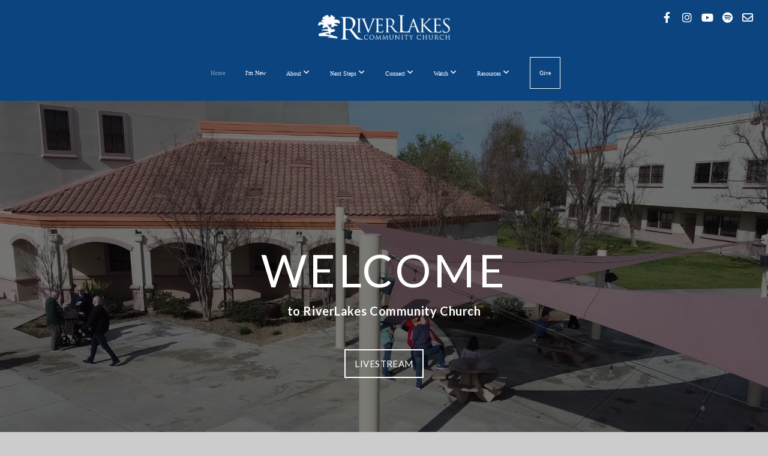

--- FILE ---
content_type: text/html; charset=UTF-8
request_url: https://www.riverlakeschurch.org/?URL=https%3A%2F%2Fgpt-5.buzzsprout.com%2F2193055%2F13227313%2F
body_size: 12245
content:
<!DOCTYPE html>
<html class="wf-loading">
	<head>
		<meta http-equiv="Content-Type" content="text/html; charset=utf-8" />
		<meta name="viewport" content="width=device-width, initial-scale=1.0" />
<meta name="provider" content="snappages" />
<meta http-equiv="X-UA-Compatible" content="IE=Edge"/>
    <meta name="keywords" content="church, Bakersfield church" />
    <meta name="description" content="" />
<link rel="shortcut icon" href="https://files.snappages.site/9GGXXZ/assets/favicon.png">
<link rel="canonical" href="https://www.riverlakeschurch.org/" />
<title>RiverLakes Community Church | Home</title>
    <script defer src="https://ajax.googleapis.com/ajax/libs/jquery/2.1.3/jquery.min.js"></script>
<script>
	var wid=22379, pid=212868, ptype='basic', tid=51656, custom_fonts = "Lato:100,100italic,300,300italic,regular,italic,700,700italic,900,900italic&display=swap";var page_type="page", render_url="https://site.snappages.site";</script>
<link href="https://assets2.snappages.site/global/styles/website.min.css?v=1769726529" type="text/css" rel="stylesheet" /><script defer src="https://assets2.snappages.site/global/assets/js/website.min.js?v=1769726529" type="text/javascript"></script><link class="core-style" href="https://files.snappages.site/9GGXXZ/assets/themes/51656/style1733352091.css" type="text/css" rel="stylesheet" />
<link href="https://site.snappages.site/assets/icons/fontawesome/webfonts/fa-brands-400.woff2" rel="preload" as="font" type="font/woff2" crossorigin="anonymous"/>
<link href="https://site.snappages.site/assets/icons/fontawesome/webfonts/fa-regular-400.woff2" rel="preload" as="font" type="font/woff2" crossorigin="anonymous"/>
<link href="https://site.snappages.site/assets/icons/fontawesome/webfonts/fa-solid-900.woff2" rel="preload" as="font" type="font/woff2" crossorigin="anonymous"/>
<link href="https://site.snappages.site/assets/icons/fontawesome/css/all.min.css" rel="stylesheet"/>
<link href="https://site.snappages.site/assets/icons/fontawesome/css/all.min.css" rel="stylesheet"/>
<noscript><link href="https://site.snappages.site/assets/icons/fontawesome/css/all.min.css" rel="stylesheet" as="style"/></noscript>
<link href="https://site.snappages.site/assets/icons/fontawesome/css/v4-shims.min.css" rel="preload" as="style" onload="this.rel='stylesheet'"/>
<noscript><link href="https://site.snappages.site/assets/icons/fontawesome/css/v4-shims.min.css" rel="stylesheet" as="style"/></noscript>
<link href="https://assets2.snappages.site/global/assets/icons/pixeden/css/pe-icon-7-stroke.min.css" rel="preload" as="style" onload="this.rel='stylesheet'"/>
<noscript><link href="https://assets2.snappages.site/global/assets/icons/pixeden/css/pe-icon-7-stroke.min.css" rel="stylesheet" as="style"/></noscript>
<link href="https://assets2.snappages.site/global/assets/icons/typicons/typicons.min.css" rel="preload" as="style" onload="this.rel='stylesheet'"/>
<noscript><link href="https://assets2.snappages.site/global/assets/icons/typicons/typicons.min.css" rel="preload" as="stylesheet"/></noscript>
<link href="https://use.typekit.net/hqk1yln.css" rel="stylesheet" />

<!-- Google tag (gtag.js) -->
<script async src="https://www.googletagmanager.com/gtag/js?id=G-7116KNT43L"></script>
<script>
window.dataLayer = window.dataLayer || [];
function gtag(){dataLayer.push(arguments);}
gtag('js', new Date());
gtag('config', 'G-7116KNT43L');
</script>
<!-- Google tag (gtag.js) -->
<script async src="https://www.googletagmanager.com/gtag/js?id=G-RT20W6HRGS"></script>
<script>
window.dataLayer = window.dataLayer || [];
function gtag(){dataLayer.push(arguments);}
gtag('js', new Date());
gtag('config', 'G-RT20W6HRGS');
</script>
<svg xmlns="https://www.w3.org/2000/svg" style="display:none;">
    <symbol id="sp-icon-amazon" viewBox="0 0 50 50">
        <g fill-rule="nonzero">
          <path id="Shape" d="M0.0909090909,38.8 C0.242409091,38.53335 0.484818182,38.51665 0.818181818,38.75 C8.39390909,43.58335 16.6363636,46 25.5454545,46 C31.4848182,46 37.3484545,44.78335 43.1363636,42.35 C43.2878636,42.28335 43.5075455,42.18335 43.7954545,42.05 C44.0833182,41.91665 44.2878636,41.81665 44.4090909,41.75 C44.8636364,41.55 45.2196818,41.65 45.4772727,42.05 C45.7348182,42.45 45.6515,42.81665 45.2272727,43.15 C44.6818182,43.58335 43.9848182,44.08335 43.1363636,44.65 C40.5302727,46.35 37.6211818,47.66665 34.4090909,48.6 C31.1969545,49.53335 28.0605909,50 25,50 C20.2727273,50 15.803,49.09165 11.5909091,47.275 C7.37877273,45.45835 3.60604545,42.9 0.272727273,39.6 C0.0909090909,39.43335 0,39.26665 0,39.1 C0,39 0.0302727273,38.9 0.0909090909,38.8 Z M13.7727273,24.55 C13.7727273,22.25 14.2878636,20.28335 15.3181818,18.65 C16.3484545,17.01665 17.7575455,15.78335 19.5454545,14.95 C21.1818182,14.18335 23.1969545,13.63335 25.5909091,13.3 C26.4090909,13.2 27.7424091,13.06665 29.5909091,12.9 L29.5909091,12.05 C29.5909091,9.91665 29.3787727,8.48335 28.9545455,7.75 C28.3181818,6.75 27.3181818,6.25 25.9545455,6.25 L25.5909091,6.25 C24.5909091,6.35 23.7272727,6.7 23,7.3 C22.2727273,7.9 21.803,8.73335 21.5909091,9.8 C21.4696818,10.46665 21.1666364,10.85 20.6818182,10.95 L15.4545455,10.25 C14.9393636,10.11665 14.6818182,9.81665 14.6818182,9.35 C14.6818182,9.25 14.6969545,9.13335 14.7272727,9 C15.2424091,6.03335 16.5075455,3.83335 18.5227273,2.4 C20.5378636,0.96665 22.8939091,0.16665 25.5909091,0 L26.7272727,0 C30.1818182,0 32.8787727,0.98335 34.8181818,2.95 C35.1223778,3.2848521 35.4034595,3.64418094 35.6590909,4.025 C35.9166364,4.40835 36.1211818,4.75 36.2727273,5.05 C36.4242273,5.35 36.5605909,5.78335 36.6818182,6.35 C36.803,6.91665 36.8939091,7.30835 36.9545455,7.525 C37.0151364,7.74165 37.0605909,8.20835 37.0909091,8.925 C37.1211818,9.64165 37.1363636,10.06665 37.1363636,10.2 L37.1363636,22.3 C37.1363636,23.16665 37.25,23.95835 37.4772727,24.675 C37.7045455,25.39165 37.9242273,25.90835 38.1363636,26.225 C38.3484545,26.54165 38.6969545,27.05 39.1818182,27.75 C39.3636364,28.05 39.4545455,28.31665 39.4545455,28.55 C39.4545455,28.81665 39.3333182,29.05 39.0909091,29.25 C36.5757273,31.65 35.2120909,32.95 35,33.15 C34.6363636,33.45 34.1969545,33.48335 33.6818182,33.25 C33.2575455,32.85 32.8863636,32.46665 32.5681818,32.1 C32.25,31.73335 32.0227273,31.46665 31.8863636,31.3 C31.75,31.13335 31.5302727,30.80835 31.2272727,30.325 C30.9242273,29.84165 30.7120909,29.51665 30.5909091,29.35 C28.8939091,31.38335 27.2272727,32.65 25.5909091,33.15 C24.5605909,33.48335 23.2878636,33.65 21.7727273,33.65 C19.4393636,33.65 17.5227273,32.85835 16.0227273,31.275 C14.5227273,29.69165 13.7727273,27.45 13.7727273,24.55 Z M21.5909091,23.55 C21.5909091,24.85 21.8863636,25.89165 22.4772727,26.675 C23.0681818,27.45835 23.8636364,27.85 24.8636364,27.85 C24.9545455,27.85 25.0833182,27.83335 25.25,27.8 C25.4166364,27.76665 25.5302727,27.75 25.5909091,27.75 C26.8636364,27.38335 27.8484545,26.48335 28.5454545,25.05 C28.8787727,24.41665 29.1287727,23.725 29.2954545,22.975 C29.4620909,22.225 29.553,21.61665 29.5681818,21.15 C29.5833182,20.68335 29.5909091,19.91665 29.5909091,18.85 L29.5909091,17.6 C27.8333182,17.6 26.5,17.73335 25.5909091,18 C22.9242273,18.83335 21.5909091,20.68335 21.5909091,23.55 Z M40.6818182,39.65 C40.7424091,39.51665 40.8333182,39.38335 40.9545455,39.25 C41.7120909,38.68335 42.4393636,38.3 43.1363636,38.1 C44.2878636,37.76665 45.4090909,37.58335 46.5,37.55 C46.803,37.51665 47.0909091,37.53335 47.3636364,37.6 C48.7272727,37.73335 49.5454545,37.98335 49.8181818,38.35 C49.9393636,38.55 50,38.85 50,39.25 L50,39.6 C50,40.76665 49.7120909,42.14165 49.1363636,43.725 C48.5605909,45.30835 47.7575455,46.58335 46.7272727,47.55 C46.5757273,47.68335 46.4393636,47.75 46.3181818,47.75 C46.2575455,47.75 46.1969545,47.73335 46.1363636,47.7 C45.9545455,47.6 45.9090909,47.41665 46,47.15 C47.1211818,44.25 47.6818182,42.23335 47.6818182,41.1 C47.6818182,40.73335 47.6211818,40.46665 47.5,40.3 C47.1969545,39.9 46.3484545,39.7 44.9545455,39.7 C44.4393636,39.7 43.8333182,39.73335 43.1363636,39.8 C42.3787727,39.9 41.6818182,40 41.0454545,40.1 C40.8636364,40.1 40.7424091,40.06665 40.6818182,40 C40.6211818,39.93335 40.6060455,39.86665 40.6363636,39.8 C40.6363636,39.76665 40.6515,39.71665 40.6818182,39.65 Z"/>
        </g>
    </symbol>
    <symbol id="sp-icon-roku" viewBox="0 0 50 50">
        <g>
          <path id="Combined-Shape" d="M8,0 L42,0 C46.418278,-8.11624501e-16 50,3.581722 50,8 L50,42 C50,46.418278 46.418278,50 42,50 L8,50 C3.581722,50 5.41083001e-16,46.418278 0,42 L0,8 C-5.41083001e-16,3.581722 3.581722,8.11624501e-16 8,0 Z M9.94591393,22.6758056 C9.94591393,23.9554559 8.93797503,25.0040346 7.705466,25.0040346 L6.5944023,25.0040346 L6.5944023,20.3268077 L7.705466,20.3268077 C8.93797503,20.3268077 9.94591393,21.3746529 9.94591393,22.6758056 Z M15,32 L11.1980679,26.5137477 C12.6117075,25.6540149 13.5405811,24.2489259 13.5405811,22.6758056 C13.5405811,20.0964239 11.1176341,18 8.14917631,18 L3,18 L3,31.9899135 L6.5944023,31.9899135 L6.5944023,27.3332264 L7.6834372,27.3332264 L10.9214498,32 L15,32 Z M19.4209982,23.6089545 C20.3760082,23.6089545 21.1686305,24.9005713 21.1686305,26.4995139 C21.1686305,28.098368 20.3760082,29.3917084 19.4209982,29.3917084 C18.4876486,29.3917084 17.6937241,28.0984122 17.6937241,26.4995139 C17.6937241,24.9006155 18.4876486,23.6089545 19.4209982,23.6089545 Z M24.8610089,26.4995139 C24.8610089,23.4472925 22.4211995,21 19.4209982,21 C16.4217953,21 14,23.4472925 14,26.4995139 C14,29.5540333 16.4217953,32 19.4209982,32 C22.4211995,32 24.8610089,29.5540333 24.8610089,26.4995139 Z M33.154894,21.2236663 L29.0835675,25.3681007 L29.0835675,21.2099662 L25.549974,21.2099662 L25.549974,31.7778363 L29.0835675,31.7778363 L29.0835675,27.4910969 L33.3340371,31.7778363 L37.7816639,31.7778363 L32.3803293,26.2779246 L36.8541742,21.7246949 L36.8541742,27.9961029 C36.8541742,30.0783079 38.0840844,31.9999116 41.1813884,31.9999116 C42.6517766,31.9999116 44.001101,31.1508546 44.6569026,30.3826285 L46.24575,31.7777921 L47,31.7777921 L47,21.2236663 L43.4663631,21.2236663 L43.4663631,28.056914 C43.0684459,28.7640196 42.5140009,29.2086122 41.657092,29.2086122 C40.7876817,29.2086122 40.3887661,28.6838515 40.3887661,27.0054037 L40.3887661,21.2236663 L33.154894,21.2236663 Z"/>
        </g>
    </symbol>
    <symbol id="sp-icon-google-play" viewBox="0 0 50 50">
	    <g fill-rule="nonzero">
	      <path id="top" d="M7.60285132,19.9078411 C12.5081466,14.9434827 20.3874745,6.92617108 24.6425662,2.55295316 L27.0855397,0.0509164969 L30.6904277,3.63645621 C32.6802444,5.62627291 34.2953157,7.30040733 34.2953157,7.35947047 C34.2953157,7.55651731 3.60386965,24.6751527 3.2296334,24.6751527 C3.01272912,24.6751527 4.70723014,22.8431772 7.60285132,19.9078411 Z" transform="matrix(1 0 0 -1 0 24.726)"/>
	            <path id="Shape" d="M0.767311609,49.8798639 C0.5901222,49.6828171 0.353869654,49.2693751 0.235234216,48.9735503 C0.0773930754,48.5794566 0.0183299389,41.3498232 0.0183299389,25.6690696 C0.0183299389,0.749517674 -0.0407331976,2.04992501 1.20010183,1.16295963 L1.83044807,0.709802806 L13.9256619,12.8050167 L26.0213849,24.9012488 L22.9088595,28.05298 C21.1950102,29.7866867 15.5804481,35.4796602 10.4394094,40.7194769 C1.61405295,49.6833262 1.06262729,50.2148945 0.767311609,49.8798639 Z" transform="matrix(1 0 0 -1 0 50.66)"/>
	            <path id="Shape" d="M32.1283096,28.868403 L28.287169,25.0272624 L31.5376782,21.7375476 C33.3304481,19.9249203 34.8864562,18.408627 34.9852342,18.3689121 C35.2214868,18.309849 45.0320774,23.6876494 45.5442974,24.1601545 C45.7413442,24.3373439 45.9974542,24.7711525 46.1155804,25.1453887 C46.450611,26.1499712 45.938391,27.0364274 44.5595723,27.8638205 C43.5748473,28.454961 37.3691446,31.9417227 36.3447047,32.4732909 C35.9893075,32.6703378 35.5560081,32.2961015 32.1283096,28.868403 Z" transform="matrix(1 0 0 -1 0 50.884)"/>
	            <path id="bottom" d="M16.1323829,37.9725051 C10.0850305,31.9643585 5.19959267,27.0392057 5.27851324,27.0392057 C5.33757637,27.0392057 5.84979633,27.2953157 6.401222,27.6104888 C7.48472505,28.2016293 28.8783096,39.9419552 31.3406314,41.2815682 C33.9210794,42.660387 34.0198574,42.1680244 30.4541752,45.7535642 C28.7204684,47.4872709 27.2627291,48.9052953 27.203666,48.9052953 C27.1446029,48.885947 22.160387,43.9806517 16.1323829,37.9725051 Z" transform="matrix(1 0 0 -1 0 75.945)"/>
	    </g>
    </symbol>
    <symbol id="sp-icon-apple" viewBox="0 0 50 50">
	    <g fill-rule="nonzero">
	      <path id="Shape" d="M33.9574406,26.5634279 C34.0276124,34.1300976 40.5866722,36.6480651 40.6593407,36.6801167 C40.6038808,36.8576056 39.6113106,40.2683744 37.2037125,43.7914576 C35.1223643,46.8374278 32.9623738,49.8720595 29.5596196,49.9349127 C26.2160702,49.9966052 25.1409344,47.9496797 21.3183084,47.9496797 C17.4968415,47.9496797 16.3023155,49.8721487 13.1372718,49.9966945 C9.85274871,50.1212403 7.35152871,46.7030612 5.25306112,43.668251 C0.964911488,37.4606036 -2.31212183,26.1269374 2.08810657,18.476523 C4.27404374,14.6772963 8.18048359,12.2714647 12.420574,12.2097721 C15.6458924,12.1481688 18.6901193,14.3824933 20.6618852,14.3824933 C22.6324029,14.3824933 26.3318047,11.6955185 30.2209468,12.0901367 C31.8490759,12.1579896 36.4193394,12.748667 39.353895,17.0498265 C39.1174329,17.1966031 33.9007325,20.2374843 33.9574406,26.5634279 M27.6736291,7.98325071 C29.4174035,5.86972218 30.5910653,2.92749548 30.2708784,0 C27.7573538,0.101154388 24.7179418,1.67712725 22.9150518,3.78949514 C21.2993165,5.66009243 19.8842887,8.65410161 20.2660876,11.5236543 C23.0677001,11.7406943 25.9297656,10.0981184 27.6736291,7.98325071"/>
	    </g>
    </symbol>
    <symbol id="sp-icon-windows" viewBox="0 0 50 50">
	    <g fill-rule="nonzero">
	      <path id="Shape" d="M0,7.0733463 L20.3540856,4.30155642 L20.3628405,23.9346304 L0.0184824903,24.0503891 L0,7.07354086 L0,7.0733463 Z M20.344358,26.1964981 L20.3599222,45.8466926 L0.0157587549,43.0496109 L0.0145914397,26.064786 L20.3441634,26.1964981 L20.344358,26.1964981 Z M22.8116732,3.93871595 L49.7992218,0 L49.7992218,23.6848249 L22.8116732,23.8988327 L22.8116732,3.93891051 L22.8116732,3.93871595 Z M49.8054475,26.381323 L49.7990272,49.9593385 L22.8114786,46.1503891 L22.7737354,26.3371595 L49.8054475,26.381323 Z"/>
	    </g>
    </symbol>
</svg>

	</head>
	<body>
		<div id="sp-wrapper">
			<header id="sp-header">
				<div id="sp-bar"><div id="sp-bar-text"><span></span></div><div id="sp-bar-social" class="sp-social-holder" data-style="icons" data-shape="circle"><a class="facebook" href="http://www.facebook.com/riverlakeschurch" target="_blank" data-type="facebook"><i class="fa fa-fw fa-facebook"></i></a><a class="instagram" href="http://www.instagram.com/riverlakeschurch" target="_blank" data-type="instagram"><i class="fa fa-fw fa-instagram"></i></a><a class="youtube" href="https://www.youtube.com/c/riverlakescommunitychurch" target="_blank" data-type="youtube"><i class="fa fa-fw fa-youtube"></i></a><a class="spotify" href="https://open.spotify.com/artist/1uBXeSSFA6Q1sKfiM0vEwe" target="_blank" data-type="spotify"><i class="fa fa-fw fa-spotify"></i></a><a class="envelope-o" href="https://www.riverlakeschurch.org/contact-us" target="_blank" data-type="envelope-o"><i class="fa fa-fw fa-envelope-o"></i></a></div></div>
				<div id="sp-logo"><a href="/" target="_self"><img src="https://files.snappages.site/9GGXXZ/assets/images/10176590_8128x1520_500.png" width="220px"/></a></div>
				<div id="sp-nav"><nav id="sp-nav-links"><ul><li style="z-index:1251" id="nav_home" class="selected" data-type="basic"><a href="/" target="_self"><span></span>Home</a></li><li style="z-index:1249;" id="nav_new" data-type="basic"><a href="/new" target="_self"><span></span>I'm New</a></li><li style="z-index:1248;" id="nav_about" data-type="folder"><a href="/about" target="_self"><span></span>About&nbsp;<i class="fa fa-angle-down" style="font-size:12px;vertical-align:10%;"></i></a><ul class="sp-second-nav"><li id="nav_beliefs"><a href="/beliefs" target="_self"><span></span>What We Believe</a></li><li id="nav_mission"><a href="/mission" target="_self"><span></span>Mission, Vision, and Core Values</a></li><li id="nav_story"><a href="/story" target="_self"><span></span>Our Story</a></li><li id="nav_leadership"><a href="/leadership" target="_self"><span></span>Pastoral Staff &amp; Elders</a></li><li id="nav_outreach"><a href="/outreach" target="_self"><span></span>Local Outreach</a></li><li id="nav_global-missions"><a href="/global-missions" target="_self"><span></span>Global Missions</a></li><li id="nav_contact-us"><a href="/contact-us" target="_self"><span></span>Contact Us</a></li></ul></li><li style="z-index:1247;" id="nav_next-steps" data-type="folder"><a href="/next-steps" target="_self"><span></span>Next Steps&nbsp;<i class="fa fa-angle-down" style="font-size:12px;vertical-align:10%;"></i></a><ul class="sp-second-nav"><li id="nav_next-steps-pathway"><a href="/next-steps-pathway" target="_self"><span></span>Next Steps Pathway</a></li><li id="nav_why-jesus"><a href="/why-jesus" target="_self"><span></span>Why Jesus?</a></li><li id="nav_baptism"><a href="/baptism" target="_self"><span></span>Baptism</a></li><li id="nav_groups"><a href="/groups" target="_self"><span></span>Community Groups</a></li><li id="nav_membership"><a href="/membership" target="_self"><span></span>Membership</a></li><li id="nav_volunteer"><a href="/volunteer" target="_self"><span></span>Volunteer</a></li><li id="nav_discipleship-pathway"><a href="/discipleship-pathway" target="_self"><span></span>Discipleship Pathway</a></li><li id="nav_disciple-makers"><a href="/disciple-makers" target="_self"><span></span>Disciple Makers</a></li></ul></li><li style="z-index:1246;" id="nav_connect" data-type="folder"><a href="/connect" target="_self"><span></span>Connect&nbsp;<i class="fa fa-angle-down" style="font-size:12px;vertical-align:10%;"></i></a><ul class="sp-second-nav"><li id="nav_events"><a href="/events" target="_self"><span></span>Events</a></li><li id="nav_children"><a href="/children" target="_self"><span></span>Children</a></li><li id="nav_5th-and-6th-grade"><a href="/5th-and-6th-grade" target="_self"><span></span>5th and 6th Grade</a></li><li id="nav_junior-high"><a href="/junior-high" target="_self"><span></span>Junior High</a></li><li id="nav_high-school"><a href="/high-school" target="_self"><span></span>High School</a></li><li id="nav_young-adults"><a href="/young-adults" target="_self"><span></span>Young Adults</a></li><li id="nav_marriage-and-family"><a href="/marriage-and-family" target="_self"><span></span>Marriage and Family</a></li><li id="nav_men"><a href="/men" target="_self"><span></span>Men</a></li><li id="nav_women"><a href="/women" target="_self"><span></span>Women</a></li><li id="nav_seniors"><a href="/seniors" target="_self"><span></span>Senior Adults</a></li><li id="nav_counseling"><a href="/counseling" target="_self"><span></span>Counseling and Support</a></li><li id="nav_worship-and-tech"><a href="/worship-and-tech" target="_self"><span></span>Worship and Tech</a></li></ul></li><li style="z-index:1245;" id="nav_watch" data-type="folder"><a href="/watch" target="_self"><span></span>Watch&nbsp;<i class="fa fa-angle-down" style="font-size:12px;vertical-align:10%;"></i></a><ul class="sp-second-nav"><li id="nav_sermons"><a href="/sermons" target="_self"><span></span>Sermons</a></li><li id="nav_livestream"><a href="/livestream" target="_self"><span></span>Livestream</a></li><li id="nav_special-media"><a href="/special-media" target="_self"><span></span>Special Media</a></li><li id="nav_podcast"><a href="/podcast" target="_self"><span></span>The Know Grow Go Podcast</a></li></ul></li><li style="z-index:1244;" id="nav_resources" data-type="folder"><a href="/resources" target="_self"><span></span>Resources&nbsp;<i class="fa fa-angle-down" style="font-size:12px;vertical-align:10%;"></i></a><ul class="sp-second-nav"><li id="nav_blog"><a href="/blog" target="_self"><span></span>Blog</a></li><li id="nav_bible-reading-plan"><a href="/bible-reading-plan" target="_self"><span></span>Bible Reading Plan</a></li><li id="nav_app"><a href="/app" target="_self"><span></span>App</a></li><li id="nav_inFellowship"><a href="https://rivlksca.infellowship.com/UserLogin/Index?ReturnUrl=%2f" target="_blank"><span></span>inFellowship</a></li></ul></li><li style="z-index:1243;" id="nav_give" data-type="basic"><a href="/give" target="_self"><span></span>Give</a></li></ul></nav></div><div id="sp-nav-button"></div>
			</header>
			<main id="sp-content">
				<section class="sp-section sp-scheme-1" data-index="" data-scheme="1"><div class="sp-section-slide" data-background-video="%7B%22type%22%3A%22video%22%2C%22source%22%3A%22file%22%2C%22id%22%3A%22https%3A%5C%2F%5C%2Fcdn.subsplash.com%5C%2Fvideos%5C%2F9GGXXZ%5C%2F_source%5C%2F0f33f9d0-d0d4-4fcd-84f9-11cc1d86c192%5C%2Fvideo.mp4%22%2C%22tint%22%3A%22rgba%280%2C0%2C0%2C.5%29%22%7D" data-tint="rgba(0,0,0,.5)"  data-label="Main" ><div class="sp-section-content"  style="padding-top:200px;padding-bottom:200px;padding-left:25px;padding-right:25px;"><div class="sp-grid sp-col sp-col-24"><div class="sp-block sp-spacer-block " data-type="spacer" data-id="0c8c7b81-4ad0-457f-89ab-095aeb16a85c" style="text-align:center;"><div class="sp-block-content"  style=""><div class="spacer-holder" data-height="30" style="height:30px;"></div></div></div><div class="sp-block sp-heading-block " data-type="heading" data-id="8f3b1f7e-14c3-4b7e-843a-fd534d784d6a" data-rotate="0,0,0" style="text-align:center;padding-top:15px;padding-bottom:15px;"><div class="sp-block-content"  style="transform:rotateX(0deg) rotateY(0deg) rotateZ(0deg);"><span class='h1'  data-size="7.5em"><h1  style='font-size:7.5em;'>WELCOME</h1></span></div></div><div class="sp-block sp-heading-block " data-type="heading" data-id="287f68e2-fdac-4b22-bdd8-83b67be5f7c1" style="text-align:center;"><div class="sp-block-content"  style=""><span class='h3' ><h3 ><b>to RiverLakes Community Church</b></h3></span></div></div><div class="sp-block sp-spacer-block " data-type="spacer" data-id="1ee1834c-a28d-44f8-8314-2851c6c3ba69" style="text-align:center;"><div class="sp-block-content"  style=""><div class="spacer-holder" data-height="30" style="height:30px;"></div></div></div><div class="sp-block sp-button-block " data-type="button" data-id="72ed562b-bf00-4bed-8bbe-7bcd15b5004c" style="text-align:center;"><div class="sp-block-content"  style=""><span class="text-reset"><a class="sp-button outline" href="/livestream" target="_self"  data-label="Livestream" data-style="outline" style="">Livestream</a></span></div></div></div></div></div></section><section class="sp-section sp-scheme-0" data-shape="notch-down" data-index="" data-scheme="0"><div class="sp-section-slide"  data-label="Main" ><div class="sp-section-content"  style="padding-left:25px;padding-right:25px;"><div class="sp-grid sp-col sp-col-24"><div class="sp-block sp-heading-block " data-type="heading" data-id="83883c1f-6cce-4f59-a794-76ed623d5b33" style="text-align:center;"><div class="sp-block-content"  style=""><span class='h2' ><h2 >Know. Grow. Go.</h2></span></div></div><div class="sp-block sp-text-block " data-type="text" data-id="fcf9fe7e-1c69-4aa8-a08f-b2d2d21a7a29" style="text-align:center;"><div class="sp-block-content"  style="max-width:710px;"><b>RiverLakes Community Church&nbsp;</b>is a body of believers called to glorify God by declaring the gospel, maturing believers, and giving our lives away for Jesus Christ's sake.</div></div><div class="sp-block sp-spacer-block  sp-hide-mobile" data-type="spacer" data-id="76d615dd-f22a-4c94-ae3a-8a72e316b5ed" style=""><div class="sp-block-content"  style=""><div class="spacer-holder" data-height="30" style="height:30px;"></div></div></div><div class="sp-row"><div class="sp-col sp-col-8"><div class="sp-block sp-image-block " data-type="image" data-id="7e75c545-13a9-4127-8ca7-fac6f55187ed" style="text-align:center;"><div class="sp-block-content"  style="max-width:350px;"><a href="/new" target="_self"><div class="sp-image-holder link has-text has-caption" style="background-image:url(https://files.snappages.site/9GGXXZ/assets/images/9519272_2048x1365_500.jpg);box-shadow:inset 0 0 0 10000px rgba(0,0,0,.5);"  data-source="9GGXXZ/assets/images/9519272_2048x1365_2500.jpg" data-url="/new" data-target="_self" data-fill="false" data-tint="rgba(0,0,0,.5)" data-ratio="sixteen-nine" data-shadow="soft"><img src="https://files.snappages.site/9GGXXZ/assets/images/9519272_2048x1365_500.jpg" class="fill" alt="" /><div class="sp-image-title">New Here?</div><div class="sp-image-caption">Learn more about RCC</div></div></a></div></div></div><div class="sp-col sp-col-8"><div class="sp-block sp-image-block " data-type="image" data-id="85b15b0d-f05a-4f20-93df-0eaaeb82c9ac" style="text-align:center;"><div class="sp-block-content"  style="max-width:350px;"><a href="https://files.snappages.site/9GGXXZ/assets/files/2026-02-01-eBulletin.pdf" target="_blank"><div class="sp-image-holder link has-text has-caption" style="background-image:url(https://files.snappages.site/9GGXXZ/assets/images/9519236_5472x3648_500.jpg);"  data-source="9GGXXZ/assets/images/9519236_5472x3648_2500.jpg" data-url="https://files.snappages.site/9GGXXZ/assets/files/2026-02-01-eBulletin.pdf" data-target="_blank" data-fill="true" data-ratio="sixteen-nine" data-shadow="soft"><img src="https://files.snappages.site/9GGXXZ/assets/images/9519236_5472x3648_500.jpg" class="fill" alt="" /><div class="sp-image-title">E-Bulletin</div><div class="sp-image-caption">See what's happening.</div></div></a></div></div></div><div class="sp-col sp-col-8"><div class="sp-block sp-image-block " data-type="image" data-id="8c0c93d5-aa5f-4e59-807d-bfdfc31e1c63" style="text-align:center;"><div class="sp-block-content"  style="max-width:350px;"><a href="/contact-us" target="_blank"><div class="sp-image-holder link has-text has-caption" style="background-image:url(https://files.snappages.site/9GGXXZ/assets/images/9518966_5760x3840_500.jpg);"  data-source="9GGXXZ/assets/images/9518966_5760x3840_2500.jpg" data-url="/contact-us" data-target="_blank" data-fill="true" data-ratio="sixteen-nine" data-shadow="soft"><img src="https://files.snappages.site/9GGXXZ/assets/images/9518966_5760x3840_500.jpg" class="fill" alt="" /><div class="sp-image-title">Connect Card</div><div class="sp-image-caption">Let us know you were here.</div></div></a></div></div></div></div></div></div></div></section><section class="sp-section sp-scheme-2" data-index="" data-scheme="2"><div class="sp-section-slide"  data-label="Main" ><div class="sp-section-content" ><div class="sp-grid sp-col sp-col-24"><div class="sp-row"><div class="sp-col sp-col-8"><div class="sp-block sp-image-block " data-type="image" data-id="f88c5ce8-1371-4b11-af8e-443fe09f4d43" style=""><div class="sp-block-content"  style=""><a href="https://subspla.sh/rtbmb5w" target="_self"><div class="sp-image-holder link" style="background-image:url(https://files.snappages.site/9GGXXZ/assets/images/22666837_1920x1080_500.png);"  data-source="9GGXXZ/assets/images/22666837_1920x1080_2500.png" data-url="https://subspla.sh/rtbmb5w" data-target="_self" data-fill="true"><img src="https://files.snappages.site/9GGXXZ/assets/images/22666837_1920x1080_500.png" class="fill" alt="" /><div class="sp-image-title"></div><div class="sp-image-caption"></div></div></a></div></div></div><div class="sp-col sp-col-8"><div class="sp-block sp-image-block " data-type="image" data-id="50ba0ebd-e8fb-4c63-ab2c-80e65c537d8f" style=""><div class="sp-block-content"  style=""><a href="/special-media" target="_self"><div class="sp-image-holder link" style="background-image:url(https://files.snappages.site/9GGXXZ/assets/images/22847919_1920x1080_500.png);"  data-source="9GGXXZ/assets/images/22847919_1920x1080_2500.png" data-url="/special-media" data-target="_self" data-fill="true"><img src="https://files.snappages.site/9GGXXZ/assets/images/22847919_1920x1080_500.png" class="fill" alt="" /><div class="sp-image-title"></div><div class="sp-image-caption"></div></div></a></div></div></div><div class="sp-col sp-col-8"><div class="sp-block sp-image-block " data-type="image" data-id="62926288-d71b-4ba9-92eb-adcba380127a" style=""><div class="sp-block-content"  style=""><a href="https://subspla.sh/ps79rn9" target="_self"><div class="sp-image-holder link" style="background-image:url(https://files.snappages.site/9GGXXZ/assets/images/22847929_1280x720_500.png);"  data-source="9GGXXZ/assets/images/22847929_1280x720_2500.png" data-url="https://subspla.sh/ps79rn9" data-target="_self" data-fill="true"><img src="https://files.snappages.site/9GGXXZ/assets/images/22847929_1280x720_500.png" class="fill" alt="" /><div class="sp-image-title"></div><div class="sp-image-caption"></div></div></a></div></div></div></div></div></div></div></section><section class="sp-section sp-scheme-0" data-index="" data-scheme="0"><div class="sp-section-slide" data-order="3489d512-6a21-4a5f-b590-3fcd10a347fb,471fa465-a13b-490d-b1bc-47ce8855afe6,22585f60-3f36-4fc0-a1a7-10a627f2d1bf,fca7c7fc-a92a-4b86-8fdd-8cb0d102913d,4fc6482e-9203-4167-9bd7-9ee8a94177ef"  data-label="Main" ><div class="sp-section-content"  style="padding-top:30px;padding-bottom:30px;padding-left:30px;padding-right:30px;"><div class="sp-grid sp-col sp-col-24"><div class="sp-row"><div class="sp-col sp-col-12"><div class="sp-block sp-image-block  sp-animate fadeIn" data-type="image" data-id="471fa465-a13b-490d-b1bc-47ce8855afe6" data-transition="fadeIn" style=""><div class="sp-block-content"  style=""><a href="https://www.riverlakeschurch.org/media/series/p8qpyth/a-kingdom-for-broken-people" target="_self"><div class="sp-image-holder link" style="background-image:url(https://files.snappages.site/9GGXXZ/assets/images/22762778_1920x1080_500.png);"  data-source="9GGXXZ/assets/images/22762778_1920x1080_2500.png" data-url="https://www.riverlakeschurch.org/media/series/p8qpyth/a-kingdom-for-broken-people" data-target="_self" data-fill="true"><img src="https://files.snappages.site/9GGXXZ/assets/images/22762778_1920x1080_500.png" class="fill" alt="" /><div class="sp-image-title"></div><div class="sp-image-caption"></div></div></a></div></div></div><div class="sp-col sp-col-12"><div class="sp-block sp-heading-block " data-type="heading" data-id="3489d512-6a21-4a5f-b590-3fcd10a347fb" style="text-align:left;"><div class="sp-block-content"  style=""><span class='h2' ><h2 >Current Sermon Series</h2></span></div></div><div class="sp-block sp-heading-block " data-type="heading" data-id="22585f60-3f36-4fc0-a1a7-10a627f2d1bf" style="text-align:left;"><div class="sp-block-content"  style=""><span class='h3' ><h3 >The Gospel According to Luke<br>Pt. 6 A Kingdom for Broken People</h3></span></div></div><div class="sp-block sp-button-block " data-type="button" data-id="fca7c7fc-a92a-4b86-8fdd-8cb0d102913d" style="text-align:left;"><div class="sp-block-content"  style=""><span class="text-reset"><a class="sp-button" href="https://files.snappages.site/9GGXXZ/assets/files/Gospel-Waltz-Believe.pdf" target="_blank"  data-label="Most Recent Curriculum" style="">Most Recent Curriculum</a></span></div></div><div class="sp-block sp-button-block " data-type="button" data-id="4fc6482e-9203-4167-9bd7-9ee8a94177ef" style="text-align:left;"><div class="sp-block-content"  style=""><span class="text-reset"><a class="sp-button" href="/sermons" target="_self"  data-label="Browse Sermons" style="">Browse Sermons</a></span></div></div></div></div></div></div></div></section><section class="sp-section sp-scheme-1 show-dots" data-autoplay="7" data-index="" data-scheme="1"><div class="sp-section-slide" data-background="%7B%22type%22%3A%22image%22%2C%22src%22%3A%22https%3A%5C%2F%5C%2Ffiles.snappages.site%5C%2F9GGXXZ%5C%2Fassets%5C%2Fimages%5C%2F10168844_4096x2730_2500.jpg%22%2C%22size%22%3A%22cover%22%2C%22position%22%3A%2250%25+50%25%22%2C%22repeat%22%3A%22no-repeat%22%2C%22attachment%22%3A%22scroll%22%2C%22tint%22%3A%22rgba%280%2C+0%2C+0%2C+.31%29%22%7D" data-tint="rgba(0, 0, 0, .31)" data-label="Gospel Centered" ><div class="sp-section-content"  style="padding-top:85px;padding-bottom:85px;padding-left:25px;padding-right:25px;"><div class="sp-grid sp-col sp-col-24"><div class="sp-block sp-heading-block " data-type="heading" data-id="709db5a0-5677-4083-8dc5-8c978aba030b" style="text-align:left;"><div class="sp-block-content"  style=""><span class='h2' ><h2 >Gospel Centered</h2></span></div></div><div class="sp-block sp-text-block " data-type="text" data-id="0508e458-4b55-4160-a3d0-165eedaf56ec" style="text-align:left;"><div class="sp-block-content"  style="max-width:400px;">We believe that the ability to live the Christian life is rooted firmly in the death, burial and resurrection of Jesus who forgives our sins and empowers us to live a new life.</div></div><div class="sp-block sp-button-block " data-type="button" data-id="148c14a0-4939-4cec-afce-73df320cb9eb" style="text-align:left;padding-top:15px;padding-bottom:15px;padding-left:15px;padding-right:15px;"><div class="sp-block-content"  style=""><span class="text-reset"><a class="sp-button" href="/mission" target="_self"  data-label="Our Core Values" style="">Our Core Values</a></span></div></div></div></div></div><div class="sp-section-slide" data-background="%7B%22type%22%3A%22image%22%2C%22src%22%3A%22https%3A%5C%2F%5C%2Ffiles.snappages.site%5C%2F9GGXXZ%5C%2Fassets%5C%2Fimages%5C%2F10083070_5616x3744_2500.jpg%22%2C%22size%22%3A%22cover%22%2C%22position%22%3A%2250%25+50%25%22%2C%22repeat%22%3A%22no-repeat%22%2C%22attachment%22%3A%22scroll%22%2C%22tint%22%3A%22rgba%280%2C0%2C0%2C.5%29%22%7D" data-tint="rgba(0,0,0,.5)" data-label="Biblical Foundation" ><div class="sp-section-content"  style="padding-top:85px;padding-bottom:85px;padding-left:25px;padding-right:25px;"><div class="sp-grid sp-col sp-col-24"><div class="sp-block sp-heading-block " data-type="heading" data-id="61046ded-4c92-4e93-a3a0-911036e1010e" style="text-align:left;"><div class="sp-block-content"  style=""><span class='h2' ><h2 >Biblical Foundation</h2></span></div></div><div class="sp-block sp-text-block " data-type="text" data-id="ed0b9073-eecd-44d0-80c8-3e3818ce5eda" style="text-align:left;"><div class="sp-block-content"  style="max-width:400px;">We believe being a disciple means building our lives on the clear teaching of Scripture.</div></div><div class="sp-block sp-button-block " data-type="button" data-id="aaf9cc1e-cc77-4bdb-bddc-5ba04c71ec55" style="text-align:left;padding-top:15px;padding-bottom:15px;padding-left:15px;padding-right:15px;"><div class="sp-block-content"  style=""><span class="text-reset"><a class="sp-button" href="/mission" target="_self"  data-label="Our Core Values" style="">Our Core Values</a></span></div></div></div></div></div><div class="sp-section-slide" data-background="%7B%22type%22%3A%22image%22%2C%22src%22%3A%22https%3A%5C%2F%5C%2Ffiles.snappages.site%5C%2F9GGXXZ%5C%2Fassets%5C%2Fimages%5C%2F9520204_4096x2730_2500.JPG%22%2C%22size%22%3A%22cover%22%2C%22position%22%3A%2250%25+50%25%22%2C%22repeat%22%3A%22no-repeat%22%2C%22attachment%22%3A%22scroll%22%2C%22tint%22%3A%22rgba%280%2C+0%2C+0%2C+.31%29%22%7D" data-tint="rgba(0, 0, 0, .31)" data-label="Dependent Prayer" ><div class="sp-section-content"  style="padding-top:85px;padding-bottom:85px;padding-left:25px;padding-right:25px;"><div class="sp-grid sp-col sp-col-24"><div class="sp-block sp-heading-block " data-type="heading" data-id="f0562896-1a0e-4cd5-97a7-d1daaecbf520" style="text-align:left;"><div class="sp-block-content"  style=""><span class='h2' ><h2 >Dependent Prayer</h2></span></div></div><div class="sp-block sp-text-block " data-type="text" data-id="6ef953d8-473d-420f-a5f4-ec8221628a94" style="text-align:left;"><div class="sp-block-content"  style="max-width:400px;">We believe that prayer is essential to being and making disciples. God will do great things in proportion to our great dependence on Him.</div></div><div class="sp-block sp-button-block " data-type="button" data-id="1f6db08f-41ba-4303-8f03-5c42090d933a" style="text-align:left;padding-top:15px;padding-bottom:15px;padding-left:15px;padding-right:15px;"><div class="sp-block-content"  style=""><span class="text-reset"><a class="sp-button" href="/mission" target="_self"  data-label="Our Core Values" style="">Our Core Values</a></span></div></div></div></div></div><div class="sp-section-slide" data-background="%7B%22type%22%3A%22image%22%2C%22src%22%3A%22https%3A%5C%2F%5C%2Ffiles.snappages.site%5C%2F9GGXXZ%5C%2Fassets%5C%2Fimages%5C%2F10329386_8192x5464_2500.jpg%22%2C%22size%22%3A%22cover%22%2C%22position%22%3A%2250%25+50%25%22%2C%22repeat%22%3A%22no-repeat%22%2C%22attachment%22%3A%22scroll%22%2C%22tint%22%3A%22rgba%280%2C+0%2C+0%2C+.5%29%22%7D" data-tint="rgba(0, 0, 0, .5)" data-label="Relational Discipleship" ><div class="sp-section-content"  style="padding-top:85px;padding-bottom:85px;padding-left:25px;padding-right:25px;"><div class="sp-grid sp-col sp-col-24"><div class="sp-block sp-heading-block " data-type="heading" data-id="85146606-a937-43b2-a80b-e11916a761c2" style="text-align:left;"><div class="sp-block-content"  style=""><span class='h2' ><h2 >Relational Discipleship</h2></span></div></div><div class="sp-block sp-text-block " data-type="text" data-id="eca88948-9ea3-4c1d-86ad-77d3326b46e1" style="text-align:left;"><div class="sp-block-content"  style="max-width:400px;">We believe in making disciples in relational small groups with an intentional leader using a reproducible process.</div></div><div class="sp-block sp-button-block " data-type="button" data-id="e31b3ecf-f7b4-4397-abf5-f8ef2e8e325d" style="text-align:left;padding-top:15px;padding-bottom:15px;padding-left:15px;padding-right:15px;"><div class="sp-block-content"  style=""><span class="text-reset"><a class="sp-button" href="/mission" target="_self"  data-label="Our Core Values" style="">Our Core Values</a></span></div></div></div></div></div><div class="sp-section-slide" data-background="%7B%22type%22%3A%22image%22%2C%22src%22%3A%22https%3A%5C%2F%5C%2Ffiles.snappages.site%5C%2F9GGXXZ%5C%2Fassets%5C%2Fimages%5C%2F10329356_8192x5464_2500.jpg%22%2C%22size%22%3A%22cover%22%2C%22position%22%3A%2250%25+50%25%22%2C%22repeat%22%3A%22no-repeat%22%2C%22attachment%22%3A%22scroll%22%2C%22tint%22%3A%22rgba%280%2C0%2C0%2C.31%29%22%7D" data-tint="rgba(0,0,0,.31)" data-label="Spiritual Maturity" ><div class="sp-section-content"  style="padding-top:85px;padding-bottom:85px;padding-left:25px;padding-right:25px;"><div class="sp-grid sp-col sp-col-24"><div class="sp-block sp-heading-block " data-type="heading" data-id="f83bfc38-7471-4ab7-a35f-d33e1b3a2d67" style="text-align:left;"><div class="sp-block-content"  style=""><span class='h2' ><h2 >Spiritual Maturity</h2></span></div></div><div class="sp-block sp-text-block " data-type="text" data-id="46261738-2440-4874-a2f9-8a137910bcb1" style="text-align:left;"><div class="sp-block-content"  style="max-width:400px;">We believe we can measure a disciple&rsquo;s maturity by how well he or she loves, and love expresses itself most clearly through service and sacrifice.</div></div><div class="sp-block sp-button-block " data-type="button" data-id="899d102b-b7dd-4d89-8dc7-684e48a8086e" style="text-align:left;padding-top:15px;padding-bottom:15px;padding-left:15px;padding-right:15px;"><div class="sp-block-content"  style=""><span class="text-reset"><a class="sp-button" href="/mission" target="_self"  data-label="Our Core Values" style="">Our Core Values</a></span></div></div></div></div></div><div class="sp-section-slide" data-background="%7B%22type%22%3A%22image%22%2C%22src%22%3A%22https%3A%5C%2F%5C%2Ffiles.snappages.site%5C%2F9GGXXZ%5C%2Fassets%5C%2Fimages%5C%2F10329361_8192x5464_2500.jpg%22%2C%22size%22%3A%22cover%22%2C%22position%22%3A%2250%25+50%25%22%2C%22repeat%22%3A%22no-repeat%22%2C%22attachment%22%3A%22scroll%22%2C%22tint%22%3A%22rgba%280%2C+0%2C+0%2C+.5%29%22%7D" data-tint="rgba(0, 0, 0, .5)" data-label="Family Focus" ><div class="sp-section-content"  style="padding-top:85px;padding-bottom:85px;padding-left:25px;padding-right:25px;"><div class="sp-grid sp-col sp-col-24"><div class="sp-block sp-heading-block " data-type="heading" data-id="6332719b-07f8-4932-9a4e-d2daad40b7fe" style="text-align:left;"><div class="sp-block-content"  style=""><span class='h2' ><h2 >Family Focus</h2></span></div></div><div class="sp-block sp-text-block " data-type="text" data-id="7f01813e-b7aa-4d4e-a274-c7dff0650776" style="text-align:left;"><div class="sp-block-content"  style="max-width:440px;">We believe families are the building blocks of a church and a society, and they are the primary environments where disciples are made.</div></div><div class="sp-block sp-button-block " data-type="button" data-id="6f0a5cda-0067-49e5-a79f-d0556362ca41" style="text-align:left;padding-top:15px;padding-bottom:15px;padding-left:15px;padding-right:15px;"><div class="sp-block-content"  style=""><span class="text-reset"><a class="sp-button" href="/mission" target="_self"  data-label="Our Core Values" style="">Our Core Values</a></span></div></div></div></div></div><div class="sp-section-slide" data-background="%7B%22type%22%3A%22image%22%2C%22src%22%3A%22https%3A%5C%2F%5C%2Ffiles.snappages.site%5C%2F9GGXXZ%5C%2Fassets%5C%2Fimages%5C%2F10329351_8192x5464_2500.jpg%22%2C%22size%22%3A%22cover%22%2C%22position%22%3A%2250%25+100%25%22%2C%22repeat%22%3A%22no-repeat%22%2C%22attachment%22%3A%22scroll%22%2C%22tint%22%3A%22rgba%280%2C+0%2C+0%2C+.37%29%22%7D" data-tint="rgba(0, 0, 0, .37)" data-label="Relentless Evangelism" ><div class="sp-section-content"  style="padding-top:85px;padding-bottom:85px;padding-left:25px;padding-right:25px;"><div class="sp-grid sp-col sp-col-24"><div class="sp-block sp-heading-block " data-type="heading" data-id="7d85dadb-1907-4aae-a730-106003ffc134" style="text-align:left;"><div class="sp-block-content"  style=""><span class='h2' ><h2 >Relentless Evangelism</h2></span></div></div><div class="sp-block sp-text-block " data-type="text" data-id="5b24373d-9ff9-4e90-b278-92f3f143bf2b" style="text-align:left;"><div class="sp-block-content"  style="max-width:510px;">We believe that multiplying disciples is Jesus&rsquo; strategy for reaching the world, and it starts with engaging nonbelievers with the goal of sharing the Gospel. God has called us to do this locally, regionally, and globally.</div></div><div class="sp-block sp-button-block " data-type="button" data-id="5551751a-cb40-40b0-b3a0-9fbcba0edc2e" style="text-align:left;padding-top:15px;padding-bottom:15px;padding-left:15px;padding-right:15px;"><div class="sp-block-content"  style=""><span class="text-reset"><a class="sp-button" href="/mission" target="_self"  data-label="Our Core Values" style="">Our Core Values</a></span></div></div></div></div></div></section><section class="sp-section sp-scheme-0" data-index="" data-scheme="0"><div class="sp-section-slide"  data-label="Main" ><div class="sp-section-content"  style="padding-top:25px;padding-bottom:25px;padding-left:60px;padding-right:60px;"><div class="sp-grid sp-col sp-col-24"><div class="sp-block sp-heading-block " data-type="heading" data-id="57b39326-0d08-4add-b3dd-8084d1bdc567" style="text-align:center;"><div class="sp-block-content"  style=""><span class='h2' ><h2 >From the Blog</h2></span></div></div><div class="sp-block sp-posts-block  sp-scheme-0" data-type="posts" data-id="549ad448-b048-4963-9b2a-20941e838f6f" data-rotate="0,0,0" style="text-align:center;padding-top:15px;padding-bottom:15px;"><div class="sp-block-content"  style="transform:rotateX(0deg) rotateY(0deg) rotateZ(0deg);"><div class="sp-posts-holder"  data-style="cards" data-display="3" data-source="published"><a class="sp-post-item clear-fix" href="/blog/2025/12/15/the-father-knows-your-every-need" data-url="/blog/2025/12/15/the-father-knows-your-every-need"><div class="sp-post-item-thumb" style="background-image:URL(https://files.snappages.site/9GGXXZ/assets/images/22319599_2848x4288_500.jpg);"></div><div class="sp-post-item-details">
									<div class="sp-post-item-title">The Father Knows Your Every Need</div>
									<div class="sp-post-item-date">December 15th, 2025</div>
								</div>
							</a><a class="sp-post-item clear-fix" href="/blog/2025/10/09/jesus-courage" data-url="/blog/2025/10/09/jesus-courage"><div class="sp-post-item-thumb" style="background-image:URL(https://files.snappages.site/9GGXXZ/assets/images/21560727_5416x4000_500.jpg);"></div><div class="sp-post-item-details">
									<div class="sp-post-item-title">Jesus' Courage</div>
									<div class="sp-post-item-date">October 9th, 2025</div>
								</div>
							</a><a class="sp-post-item clear-fix" href="/blog/2025/10/02/opposing-the-unstoppable" data-url="/blog/2025/10/02/opposing-the-unstoppable"><div class="sp-post-item-thumb" style="background-image:URL(https://files.snappages.site/9GGXXZ/assets/images/21455911_3718x5577_500.jpg);"></div><div class="sp-post-item-details">
									<div class="sp-post-item-title">Opposing the Unstoppable</div>
									<div class="sp-post-item-date">October 2nd, 2025</div>
								</div>
							</a></div></div></div><div class="sp-block sp-button-block " data-type="button" data-id="4c291049-63c4-4c52-879b-26bb8226a646" style="text-align:center;"><div class="sp-block-content"  style=""><span class="text-reset"><a class="sp-button" href="/blog" target="_self"  data-label="More from the Blog" style="">More from the Blog</a></span></div></div></div></div></div></section>
			</main>
			<footer id="sp-footer">
				<section class="sp-section sp-scheme-5" data-index="" data-scheme="5"><div class="sp-section-slide"  data-label="Main" ><div class="sp-section-content" ><div class="sp-grid sp-col sp-col-24"><div class="sp-row"><div class="sp-col sp-col-9"><div class="sp-block sp-heading-block " data-type="heading" data-id="a32bc66b-6070-4a76-8c5b-e7e2dbef814e" style="text-align:left;padding-left:25px;padding-right:25px;"><div class="sp-block-content"  style=""><span class='h3' ><h3 >About</h3></span></div></div><div class="sp-block sp-text-block " data-type="text" data-id="fc319ecd-a75f-438f-afd7-34dd0bb925f5" style="text-align:left;padding-left:25px;padding-right:25px;"><div class="sp-block-content"  style="">RiverLakes Community Church is a body of believers called to glorify God by declaring the gospel, maturing believers, and giving our lives away for Jesus Christ's sake.</div></div></div><div class="sp-col sp-col-5"><div class="sp-block sp-heading-block " data-type="heading" data-id="4a5c1f9c-99ab-41b1-be4b-d616295e56a6" style="text-align:left;padding-left:25px;padding-right:25px;"><div class="sp-block-content"  style=""><span class='h3' ><h3 >Sunday Service Times</h3></span></div></div><div class="sp-block sp-text-block " data-type="text" data-id="6226e48e-1280-4911-b76b-3a4fa883467d" style="text-align:left;padding-left:25px;padding-right:25px;"><div class="sp-block-content"  style="">9:00am &amp; 10:30am<br>On Campus &amp; Online</div></div></div><div class="sp-col sp-col-5"><div class="sp-block sp-heading-block " data-type="heading" data-id="fd48f1e3-0684-4a7d-9200-f3d3fa1df71c" style="text-align:left;padding-left:25px;padding-right:25px;"><div class="sp-block-content"  style=""><span class='h3' ><h3 >Contact Us</h3></span></div></div><div class="sp-block sp-text-block " data-type="text" data-id="56b9ee1a-c1f2-46ec-9f80-21af489c29c6" style="text-align:left;padding-left:25px;padding-right:25px;"><div class="sp-block-content"  style="">p: (661) 589-9733<br>4301 Calloway Drive<br>Bakersfield, CA 93312</div></div></div><div class="sp-col sp-col-5"><div class="sp-block sp-heading-block " data-type="heading" data-id="d533870d-fa83-49bd-b44a-1ddb2ce37703" style="text-align:left;padding-left:25px;padding-right:25px;"><div class="sp-block-content"  style=""><span class='h3' ><h3 >Follow Us</h3></span></div></div><div class="sp-block sp-social-block " data-type="social" data-id="792d7e91-92ba-4fb1-8437-1e01b8c67590" style="padding-left:25px;padding-right:25px;"><div class="sp-block-content"  style=""><div class="sp-social-holder" style="font-size:25px;margin-top:-5px;"  data-style="icons" data-shape="square"><a class="facebook" href="https://www.facebook.com/riverlakeschurch" target="_blank" style="margin-right:5px;margin-top:5px;"><i class="fa fa-fw fa-facebook"></i></a><a class="instagram" href="https://www.instagram.com/riverlakeschurch" target="_blank" style="margin-right:5px;margin-top:5px;"><i class="fa fa-fw fa-instagram"></i></a><a class="youtube" href="https://www.youtube.com/c/riverlakescommunitychurch" target="_blank" style="margin-right:5px;margin-top:5px;"><i class="fa fa-fw fa-youtube"></i></a><a class="spotify" href="https://open.spotify.com/artist/1uBXeSSFA6Q1sKfiM0vEwe" target="_blank" style="margin-right:5px;margin-top:5px;"><i class="fa fa-fw fa-spotify"></i></a></div></div></div><div class="sp-block sp-heading-block " data-type="heading" data-id="4b8d90cd-b2d6-4cd9-a2d9-320c56183523" style="text-align:left;padding-left:25px;padding-right:25px;"><div class="sp-block-content"  style=""><span class='h3' ><h3 ><a href="/privacy-policy" rel="" target="_self">Privacy Policy</a></h3></span></div></div></div></div><div class="sp-block sp-spacer-block " data-type="spacer" data-id="d5853ee0-a101-4512-8516-b8b902ef725a" style=""><div class="sp-block-content"  style=""><div class="spacer-holder" data-height="12" style="height:12px;"></div></div></div><div class="sp-block sp-image-block " data-type="image" data-id="2b91bde9-cf4b-4a0b-99bd-a52774c96e33" style="text-align:center;"><div class="sp-block-content"  style="max-width:50px;"><a href="/home" target="_self"><div class="sp-image-holder link" style="background-image:url(https://files.snappages.site/9GGXXZ/assets/images/10176709_8126x8126_500.png);"  data-source="9GGXXZ/assets/images/10176709_8126x8126_2500.png" data-url="/home" data-target="_self" data-fill="true"><img src="https://files.snappages.site/9GGXXZ/assets/images/10176709_8126x8126_500.png" class="fill" alt="" /><div class="sp-image-title"></div><div class="sp-image-caption"></div></div></a></div></div></div></div></div></section><div id="sp-footer-extra"><div id="sp-footer-brand"><a href="https://snappages.com?utm_source=user&utm_medium=footer" target="_blank" title="powered by SnapPages Website Builder">powered by &nbsp;<span>SnapPages</span></a></div></div>
			</footer>
		</div>
	
	</body>
</html>
